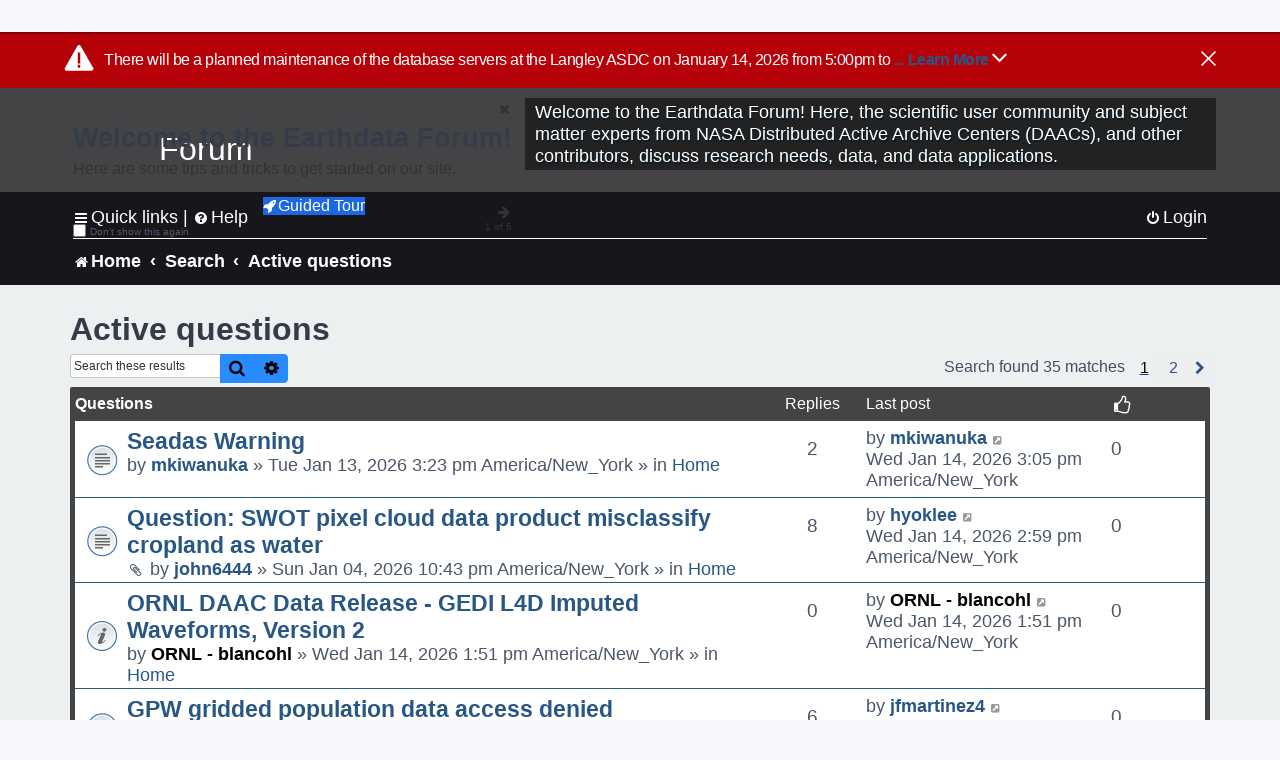

--- FILE ---
content_type: text/html; charset=UTF-8
request_url: https://forum.earthdata.nasa.gov/search.php?search_id=active_topics&sid=3c9d850b5457ba504eeb5ea672ff586b
body_size: 79197
content:
<!DOCTYPE html>
<html dir="ltr" lang="en-us">
<head>
<meta charset="utf-8" />
<meta http-equiv="X-UA-Compatible" content="IE=edge">
<meta name="viewport" content="width=device-width, initial-scale=1" />
<meta name="google-site-verification" content="xcNHvgwg5nBw1wZ2mw8I2wAQsiZHYdu6Z-XLEcnnZrM" />

<title>Earthdata Forum - Active questions</title>

<!-- Uploading Earthdata UI Library -->
<!-- https://cdn.earthdata.nasa.gov/eui/latest/docs/index.html -->
<!-- Most recent compiled and tested CSS -->
<link href="https://cdn.earthdata.nasa.gov/eui/1.1.7/stylesheets/application.css" rel="stylesheet" />

<!-- Reference JQuery before eui.js-->
<script src="https://ajax.googleapis.com/ajax/libs/jquery/3.5.1/jquery.min.js"></script>
<!-- Latest compiled JavaScript-->
<script src="https://cdn.earthdata.nasa.gov/eui/1.1.7/js/eui.js"></script>

	<link rel="alternate" type="application/atom+xml" title="Feed - Earthdata Forum" href="/app.php/feed?sid=97d88bc036a9f716357c078dd26d5038">			<link rel="alternate" type="application/atom+xml" title="Feed - New Questions" href="/app.php/feed/topics?sid=97d88bc036a9f716357c078dd26d5038">				

<!--
	phpBB style name: asdc
	Based on style:   prosilver (this is the default phpBB3 style)
-->

<!-- CSS files from prosilver  -->
<link href="/styles/prosilver/theme/stylesheet.css?assets_version=118" rel="stylesheet">
<link href="/styles/prosilver/theme/en_us/stylesheet.css" rel="stylesheet">


<link href="/assets/css/font-awesome.min.css?assets_version=118" rel="stylesheet">
<link href="/styles/asdc/theme/stylesheet.css?assets_version=118" rel="stylesheet">
<link href="/styles/asdc/theme/en_us/stylesheet.css?assets_version=118" rel="stylesheet">




<!--[if lte IE 9]>
	<link href="/styles/prosilver/theme/tweaks.css?assets_version=118" rel="stylesheet">
<![endif]-->

<!-- Google Tag Manager -->
<script>(function(w,d,s,l,i){w[l]=w[l]||[];w[l].push({'gtm.start':
new Date().getTime(),event:'gtm.js'});var f=d.getElementsByTagName(s)[0],
j=d.createElement(s),dl=l!='dataLayer'?'&l='+l:'';j.async=true;j.src=
'https://www.googletagmanager.com/gtm.js?id='+i+dl;f.parentNode.insertBefore(j,f);
})(window,document,'script','dataLayer','GTM-WNP7MLF');</script>
<!-- End Google Tag Manager -->



<link href="./ext/kinerity/bestanswer/styles/prosilver/theme/bestanswer.css?assets_version=118" rel="stylesheet" media="screen" />
<link href="./ext/paul999/mention/styles/all/theme/mention.css?assets_version=118" rel="stylesheet" media="screen" />
<link href="./ext/phpbb/pages/styles/prosilver/theme/pages_common.css?assets_version=118" rel="stylesheet" media="screen" />
<link href="./ext/sniper/tables/styles/prosilver/theme/tables.css?assets_version=118" rel="stylesheet" media="screen" />



<!-- CSS files from asdc  -->
<link href="/styles/asdc/theme/prosilver_overwrite.css" rel="stylesheet">
<link href="/styles/asdc/theme/custom.css" rel="stylesheet">
<link href="/styles/asdc/theme/toggle-switch.css" rel="stylesheet" />

<!-- Crazy Egg Heat Map Metrics Monitoring script -->
<script type="text/javascript" src="//script.crazyegg.com/pages/scripts/0013/2090.js" async="async"></script>
<script async type="text/javascript" src="https://dap.digitalgov.gov/Universal-Federated-Analytics-Min.js?agency=NASA&subagency=LARC" id="_fed_an_ua_tag"></script>
</head>
<body id="phpbb" class="nojs notouch section-search ltr ">
	<div id="earthdata-tophat2" style="height: 32px;"></div>

<!-- Google Tag Manager (noscript) -->
<noscript><iframe src="https://www.googletagmanager.com/ns.html?id=GTM-WNP7MLF"
height="0" width="0" style="display:none;visibility:hidden"></iframe></noscript>
<!-- End Google Tag Manager (noscript) -->

<!-- Add the Status banner -->
<div id="earthdata-notification-banner"></div>
<!-- End Status banner -->

<div id="wrap" class="wrap">
	<a id="top" class="top-anchor" accesskey="t"></a>
	<div id="page-header">
		<div class="headerbar" role="banner">
					<div class="inner">
				<div id="site-description" class="site-description">
					<a id="logo" class="logo" href="/viewforum.php?f=7&amp;sid=97d88bc036a9f716357c078dd26d5038" title="Home">
						<span class="site_logo">
							<!-- Insert Earthdata Forum text inside logo -->
							<h1>Forum</h1>
						</span>
						<span class="a-tag-alt-text">Home Logo</span>
					</a>
					<p>Welcome to the Earthdata Forum! Here, the scientific user community and subject matter experts from NASA Distributed Active Archive Centers (DAACs), and other contributors, discuss research needs, data, and data applications.</p>
					<p class="skiplink"><a href="#start_here">Skip to content</a></p>
				</div>
			</div>
					</div>
				<div class="navbar" role="navigation">
	<div class="inner">

	<ul id="nav-main" class="nav-main linklist" role="menubar">

		<li id="quick-links" class="quick-links dropdown-container responsive-menu" data-skip-responsive="true">
			<a href="#" class="dropdown-trigger">
				<i class="icon fa-bars fa-fw" aria-hidden="true"></i><span>Quick links</span>
			</a> <span class="verticalSeparator"> |</span>
			<div class="dropdown">
				<div class="pointer"><div class="pointer-inner"></div></div>
				<ul class="dropdown-contents" role="menu">
					
											<li class="separator"></li>
																									<li>
								<a href="./viewforum.php?f=7&noReplies=noResponse&amp;sid=97d88bc036a9f716357c078dd26d5038" role="menuitem">
									<i class="icon fa-file-o fa-fw icon-gray" aria-hidden="true"></i><span>Unanswered questions</span>
								</a>
							</li>
							<li>
								<a href="./search.php?search_id=active_topics&amp;sid=97d88bc036a9f716357c078dd26d5038" role="menuitem">
									<i class="icon fa-file-o fa-fw icon-blue" aria-hidden="true"></i><span>Active questions</span>
								</a>
							</li>
							
					
										<li class="separator"></li>

									</ul>
			</div>
		</li>

		
<li id="user-guides" class="quick-links dropdown-container responsive-menu" data-skip-responsive="true">
  <a href="#" class="dropdown-trigger">
    <i class="icon fa-question-circle fa-fw" aria-hidden="true"></i><span>Help</span>
  </a>
  <div class="dropdown">
    <div class="pointer">
      <div class="pointer-inner"></div>
    </div>
    <ul class="dropdown-contents" role="menu">
      <li data-last-responsive="true">
        <a href="/app.php/tag/Data+Recipes/AND?&amp;sid=97d88bc036a9f716357c078dd26d5038" title="Data recipes" role="menuitem">
            <i class="icon fa-book fa-fw" aria-hidden="true"></i><span>Data Recipes</span>
        </a>
      </li>
      <li data-last-responsive="true">
        <a href="/app.php/tag/FAQ/AND?&amp;sid=97d88bc036a9f716357c078dd26d5038" rel="help" title="Frequently Asked Questions" role="menuitem">
          <i class="icon fa-question-circle fa-fw" aria-hidden="true"></i><span>FAQ</span>
          <span class="screen-reader-only">(PDF will open in new tab)</span>
        </a>
      </li>
      <li data-last-responsive="true">
        <a href="https://forum.earthdata.nasa.gov/viewtopic.php?f=7&amp;t=129&amp;sid=97d88bc036a9f716357c078dd26d5038" title="Filter Definitions" role="menuitem">
            <i class="icon fa-book fa-fw" aria-hidden="true"></i><span>What do these filter items mean?</span>
        </a>
      </li>
      <li data-last-responsive="true">
        <a href="./viewforum.php?t=6207&amp;sid=97d88bc036a9f716357c078dd26d5038" role="menuitem">
          <i class="icon fa-file-o fa-fw icon-gray" aria-hidden="true"></i><span>How to Cite</span>
        </a>
      </li>
      <li data-last-responsive="true">
        <a href="ucp.php?mode=terms&amp;sid=97d88bc036a9f716357c078dd26d5038" title="Usage Terms and Copyright" role="menuitem" rel="nofollow noopener" target="_blank">
          <i class="icon fa-book fa-fw" aria-hidden="true"></i><span>Usage Terms and Copyright</span>
        </a>
      </li>
      <li data-last-responsive="true">
        <a href="/ext/asdc/asdc/files/userguide.pdf?sid=97d88bc036a9f716357c078dd26d5038" title="General User Guide" role="menuitem" rel="nofollow noopener" target="_blank">
          <i class="icon fa-file-pdf-o" aria-hidden="true"></i><span>General User Guide</span>
          <span class="screen-reader-only">(PDF will open in new tab)</span>
        </a>
      
                  </li>
      
    </ul>
  </div>
</li>		<button class="eui-btn guided-tour-button" id="guided-tour-modal-button" name="guided_tour_modal" href="#guided_tour_modal"><i class="icon fa-rocket" aria-hidden="true"></i>Guided Tour</button>
			<div id="guided_tour_modal" class="eui-modal-content tour-modals">
				<span style="float: right;" ><i class="icon fa-close" id="guided-tour-close" aria-hidden="true"></i></span>
				<h2 class="first confirm_redirect_link-text" style="font-size: 1.7rem; text-transform: none;">Welcome to the Earthdata Forum!</h2>
				<p id="tour_modal_content" style="font-size: 1rem; word-wrap: normal;">
				Here are some tips and tricks to get you started:
				</p>
				<img src=" " id="tour_modal_image"></img>
				<div>
					<div id="tour_buttons">
						<button id="guided-tour-modal-button-previous" name="guided_tour_modal2" href="#guided_tour_modal2"><i class="icon fa-arrow-left" aria-hidden="true"></i></button>
						<button id="guided-tour-modal-button-next" name="guided_tour_modal2" href="#guided_tour_modal2"><i class="icon fa-arrow-right" aria-hidden="true"></i></button>
					</div><br>
					
					<div id="tour-pagination">
					</div>
					
					<div id="do-not-show-div">
						<input type="checkbox" id="do-not-show" name="do-not-show" value="1">
						<label id="do-not-show-label" for="do-not-show"> Don't show this again</label><br>
					</div>
				</div>
			</div>
		
		<!-- <li data-last-responsive="true">
			<a rel="help" title="Frequently Asked Questions" role="menuitem">
				<i class="icon fa-book fa-fw" aria-hidden="true"></i><span>Data Recipes</span>
			</a>
		</li> -->


				
			<li class="rightside"  data-skip-responsive="true">
			<a href="./ucp.php?mode=login&amp;redirect=search.php%3Fsearch_id%3Dactive_topics&amp;sid=97d88bc036a9f716357c078dd26d5038" title="Login" accesskey="x" role="menuitem">
				<i class="icon fa-power-off fa-fw" aria-hidden="true"></i><span>Login</span>
			</a>
		</li>
						</ul>

	<ul id="nav-breadcrumbs" class="nav-breadcrumbs linklist navlinks" role="menubar">
				
		
		<li class="breadcrumbs" itemscope itemtype="https://schema.org/BreadcrumbList">

			
							<span class="crumb" itemtype="https://schema.org/ListItem" itemprop="itemListElement" itemscope><a itemprop="item" href="/viewforum.php?f=7&amp;sid=97d88bc036a9f716357c078dd26d5038" accesskey="h" data-navbar-reference="index"><i class="icon fa-home fa-fw"></i><span itemprop="name">Home</span></a><meta itemprop="position" content="1" /></span>
		
																										<span class="crumb" ><a itemprop="item" href="./search.php?sid=97d88bc036a9f716357c078dd26d5038"><span itemprop="name">Search</span></a><meta itemprop="position" content="2" /></span>
																																			<span class="crumb" ><a itemprop="item" href="./search.php?search_id=active_topics&amp;sid=97d88bc036a9f716357c078dd26d5038"><span itemprop="name">Active questions</span></a><meta itemprop="position" content="3" /></span>
															

					</li>

		
					<li class="rightside responsive-search">
				<a href="./search.php?sid=97d88bc036a9f716357c078dd26d5038" title="View the advanced search options" role="menuitem">
					<i class="icon fa-search fa-fw" aria-hidden="true"></i><span class="sr-only">Search</span>
				</a>
			</li>
			</ul>

	</div>
</div>
	</div>

	
	<a id="start_here" class="anchor"></a>
	<div id="page-body" class="page-body" role="main">
		
		

<h2 class="searchresults-title">Active questions</h2>

<!---
	<p class="advanced-search-link">
		<a class="arrow-left" href="./search.php?sid=97d88bc036a9f716357c078dd26d5038" title="Advanced search">
			<i class="icon fa-angle-left fa-fw icon-black" aria-hidden="true"></i><span>Go to advanced search</span>
		</a>
	</p>
-->


	<div class="action-bar bar-top">

			<div class="search-box" role="search">
			<form method="post" action="./search.php?st=7&amp;sk=t&amp;sd=d&amp;sr=topics&amp;sid=97d88bc036a9f716357c078dd26d5038&amp;search_id=active_topics">
			<fieldset>
			<legend style="display:none;">Search</legend>
				<input class="inputbox search tiny" type="search" name="add_keywords" id="add_keywords" value="" placeholder="Search these results" title="Add Keywords"/>
				<button class="button button-search" type="submit" title="Search">
					<i class="icon fa-search fa-fw" aria-hidden="true"></i><span class="sr-only">Search</span>
				</button>
				<a href="./search.php?sid=97d88bc036a9f716357c078dd26d5038" class="button button-search-end" title="Advanced search">
					<i class="icon fa-cog fa-fw" aria-hidden="true"></i><span class="sr-only">Advanced search</span>
				</a>
			</fieldset>
			</form>
		</div>
	
		
		<div class="pagination">
						Search found 35 matches
							<ul>
		<li class="active"><span>1</span></li>
				<li><a class="inactive" href="./search.php?st=7&amp;sk=t&amp;sd=d&amp;sr=topics&amp;sid=97d88bc036a9f716357c078dd26d5038&amp;search_id=active_topics&amp;start=25" role="button"><span>2</span></a></li>
				<li class="arrow next"><a class="button-pagination button-icon-only" href="./search.php?st=7&amp;sk=t&amp;sd=d&amp;sr=topics&amp;sid=97d88bc036a9f716357c078dd26d5038&amp;search_id=active_topics&amp;start=25" rel="next" role="button"><i class="icon fa-chevron-right fa-fw" aria-hidden="true"></i><span class="sr-only">Next</span></a></li>
	</ul>
					</div>
	</div>


		<div class="forumbg">

		<div class="inner">
		<ul class="topiclist">
			<li class="header">
				<dl class="row-item">
					<dt><div class="list-inner">Questions</div></dt>
					<dd class="posts">Replies</dd>
					<dd class="lastpost"><span>Last post</span></dd>
					<dd><i class="icon fa-thumbs-o-up fa-fw" style="font-size: 1.2em;" aria-hidden="true"></i></dd>
				</dl>
			</li>
		</ul>
		<ul class="topiclist topics">

								<li class="row bg1">
				<dl class="row-item topic_read">
					<dt title="There are no new unread posts for this question.">
												<div class="list-inner">
																					<a href="./viewtopic.php?t=7523&amp;sid=97d88bc036a9f716357c078dd26d5038" class="topictitle">Seadas Warning</a>
																												<br />
							
															<div class="responsive-show" style="display: none;">
									Last post by <a href="./memberlist.php?mode=viewprofile&amp;u=13894&amp;sid=97d88bc036a9f716357c078dd26d5038" class="username">mkiwanuka</a> &laquo; <a href="./viewtopic.php?p=24950&amp;sid=97d88bc036a9f716357c078dd26d5038#p24950" title="Go to last post">Wed Jan 14, 2026 3:05 pm America/New_York<span class="a-tag-alt-text">Go to last post</span></a>
									<br />Posted in <a href="./viewforum.php?f=7&amp;sid=97d88bc036a9f716357c078dd26d5038">Home</a>
								</div>
							<span class="responsive-show left-box" style="display: none;">Replies: <strong>2</strong></span>							
							<div class="responsive-hide left-box">
																																by <a href="./memberlist.php?mode=viewprofile&amp;u=13894&amp;sid=97d88bc036a9f716357c078dd26d5038" class="username">mkiwanuka</a> &raquo; Tue Jan 13, 2026 3:23 pm America/New_York &raquo; in <a href="./viewforum.php?f=7&amp;sid=97d88bc036a9f716357c078dd26d5038">Home</a>
															</div>

							
							
						</div>
					</dt>
					<dd class="posts">2 <dfn>Replies</dfn></dd>
					<dd class="lastpost">
						<span><dfn>Last post </dfn>by <a href="./memberlist.php?mode=viewprofile&amp;u=13894&amp;sid=97d88bc036a9f716357c078dd26d5038" class="username">mkiwanuka</a>															<a href="./viewtopic.php?p=24950&amp;sid=97d88bc036a9f716357c078dd26d5038#p24950" title="Go to last post">
									<i class="icon fa-external-link-square fa-fw icon-lightgray icon-md" aria-hidden="true"></i><span class="sr-only"></span>
									<span class="a-tag-alt-text">Go to last post</span>
								</a>
														<br />Wed Jan 14, 2026 3:05 pm America/New_York
						</span>
					</dd>
					<dd style="text-align: center; line-height: 2.2em; font-size: 1.2em;">						0
										</dd>
				</dl>
			</li>
											<li class="row bg2">
				<dl class="row-item topic_read">
					<dt title="There are no new unread posts for this question.">
												<div class="list-inner">
																					<a href="./viewtopic.php?t=7489&amp;sid=97d88bc036a9f716357c078dd26d5038" class="topictitle">Question: SWOT pixel cloud data product misclassify cropland as water</a>
																												<br />
							
															<div class="responsive-show" style="display: none;">
									Last post by <a href="./memberlist.php?mode=viewprofile&amp;u=192&amp;sid=97d88bc036a9f716357c078dd26d5038" class="username">hyoklee</a> &laquo; <a href="./viewtopic.php?p=24949&amp;sid=97d88bc036a9f716357c078dd26d5038#p24949" title="Go to last post">Wed Jan 14, 2026 2:59 pm America/New_York<span class="a-tag-alt-text">Go to last post</span></a>
									<br />Posted in <a href="./viewforum.php?f=7&amp;sid=97d88bc036a9f716357c078dd26d5038">Home</a>
								</div>
							<span class="responsive-show left-box" style="display: none;">Replies: <strong>8</strong></span>							
							<div class="responsive-hide left-box">
																<i class="icon fa-paperclip fa-fw" aria-hidden="true"></i>																by <a href="./memberlist.php?mode=viewprofile&amp;u=12569&amp;sid=97d88bc036a9f716357c078dd26d5038" class="username">john6444</a> &raquo; Sun Jan 04, 2026 10:43 pm America/New_York &raquo; in <a href="./viewforum.php?f=7&amp;sid=97d88bc036a9f716357c078dd26d5038">Home</a>
															</div>

							
							
						</div>
					</dt>
					<dd class="posts">8 <dfn>Replies</dfn></dd>
					<dd class="lastpost">
						<span><dfn>Last post </dfn>by <a href="./memberlist.php?mode=viewprofile&amp;u=192&amp;sid=97d88bc036a9f716357c078dd26d5038" class="username">hyoklee</a>															<a href="./viewtopic.php?p=24949&amp;sid=97d88bc036a9f716357c078dd26d5038#p24949" title="Go to last post">
									<i class="icon fa-external-link-square fa-fw icon-lightgray icon-md" aria-hidden="true"></i><span class="sr-only"></span>
									<span class="a-tag-alt-text">Go to last post</span>
								</a>
														<br />Wed Jan 14, 2026 2:59 pm America/New_York
						</span>
					</dd>
					<dd style="text-align: center; line-height: 2.2em; font-size: 1.2em;">						0
										</dd>
				</dl>
			</li>
											<li class="row bg1">
				<dl class="row-item announce_read">
					<dt title="There are no new unread posts for this question.">
												<div class="list-inner">
																					<a href="./viewtopic.php?t=7527&amp;sid=97d88bc036a9f716357c078dd26d5038" class="topictitle">ORNL DAAC Data Release - GEDI L4D Imputed Waveforms, Version 2</a>
																												<br />
							
															<div class="responsive-show" style="display: none;">
									Last post by <a href="./memberlist.php?mode=viewprofile&amp;u=3956&amp;sid=97d88bc036a9f716357c078dd26d5038" style="color: #000000;" class="username-coloured-post">ORNL - blancohl</a> &laquo; <a href="./viewtopic.php?p=24948&amp;sid=97d88bc036a9f716357c078dd26d5038#p24948" title="Go to last post">Wed Jan 14, 2026 1:51 pm America/New_York<span class="a-tag-alt-text">Go to last post</span></a>
									<br />Posted in <a href="./viewforum.php?f=7&amp;sid=97d88bc036a9f716357c078dd26d5038">Home</a>
								</div>
														
							<div class="responsive-hide left-box">
																																by <a href="./memberlist.php?mode=viewprofile&amp;u=3956&amp;sid=97d88bc036a9f716357c078dd26d5038" style="color: #000000;" class="username-coloured-post">ORNL - blancohl</a> &raquo; Wed Jan 14, 2026 1:51 pm America/New_York &raquo; in <a href="./viewforum.php?f=7&amp;sid=97d88bc036a9f716357c078dd26d5038">Home</a>
															</div>

							
							
						</div>
					</dt>
					<dd class="posts">0 <dfn>Replies</dfn></dd>
					<dd class="lastpost">
						<span><dfn>Last post </dfn>by <a href="./memberlist.php?mode=viewprofile&amp;u=3956&amp;sid=97d88bc036a9f716357c078dd26d5038" style="color: #000000;" class="username-coloured-post">ORNL - blancohl</a>															<a href="./viewtopic.php?p=24948&amp;sid=97d88bc036a9f716357c078dd26d5038#p24948" title="Go to last post">
									<i class="icon fa-external-link-square fa-fw icon-lightgray icon-md" aria-hidden="true"></i><span class="sr-only"></span>
									<span class="a-tag-alt-text">Go to last post</span>
								</a>
														<br />Wed Jan 14, 2026 1:51 pm America/New_York
						</span>
					</dd>
					<dd style="text-align: center; line-height: 2.2em; font-size: 1.2em;">						0
										</dd>
				</dl>
			</li>
											<li class="row bg2">
				<dl class="row-item topic_read">
					<dt title="There are no new unread posts for this question.">
												<div class="list-inner">
																					<a href="./viewtopic.php?t=6606&amp;sid=97d88bc036a9f716357c078dd26d5038" class="topictitle">GPW gridded population data access denied</a>
																												<br />
							
															<div class="responsive-show" style="display: none;">
									Last post by <a href="./memberlist.php?mode=viewprofile&amp;u=13867&amp;sid=97d88bc036a9f716357c078dd26d5038" class="username">jfmartinez4</a> &laquo; <a href="./viewtopic.php?p=24941&amp;sid=97d88bc036a9f716357c078dd26d5038#p24941" title="Go to last post">Wed Jan 14, 2026 9:30 am America/New_York<span class="a-tag-alt-text">Go to last post</span></a>
									<br />Posted in <a href="./viewforum.php?f=7&amp;sid=97d88bc036a9f716357c078dd26d5038">Home</a>
								</div>
							<span class="responsive-show left-box" style="display: none;">Replies: <strong>6</strong></span>							
							<div class="responsive-hide left-box">
																																by <a href="./memberlist.php?mode=viewprofile&amp;u=11527&amp;sid=97d88bc036a9f716357c078dd26d5038" class="username">lachlanjg</a> &raquo; Fri Apr 04, 2025 1:19 am America/New_York &raquo; in <a href="./viewforum.php?f=7&amp;sid=97d88bc036a9f716357c078dd26d5038">Home</a>
															</div>

							
							
						</div>
					</dt>
					<dd class="posts">6 <dfn>Replies</dfn></dd>
					<dd class="lastpost">
						<span><dfn>Last post </dfn>by <a href="./memberlist.php?mode=viewprofile&amp;u=13867&amp;sid=97d88bc036a9f716357c078dd26d5038" class="username">jfmartinez4</a>															<a href="./viewtopic.php?p=24941&amp;sid=97d88bc036a9f716357c078dd26d5038#p24941" title="Go to last post">
									<i class="icon fa-external-link-square fa-fw icon-lightgray icon-md" aria-hidden="true"></i><span class="sr-only"></span>
									<span class="a-tag-alt-text">Go to last post</span>
								</a>
														<br />Wed Jan 14, 2026 9:30 am America/New_York
						</span>
					</dd>
					<dd style="text-align: center; line-height: 2.2em; font-size: 1.2em;">						0
										</dd>
				</dl>
			</li>
											<li class="row bg1">
				<dl class="row-item topic_read">
					<dt title="There are no new unread posts for this question.">
												<div class="list-inner">
																					<a href="./viewtopic.php?t=6671&amp;sid=97d88bc036a9f716357c078dd26d5038" class="topictitle">Geocoded Disasters (GDIS) Dataset Data Assistance</a>
																												<br />
							
															<div class="responsive-show" style="display: none;">
									Last post by <a href="./memberlist.php?mode=viewprofile&amp;u=13867&amp;sid=97d88bc036a9f716357c078dd26d5038" class="username">jfmartinez4</a> &laquo; <a href="./viewtopic.php?p=24940&amp;sid=97d88bc036a9f716357c078dd26d5038#p24940" title="Go to last post">Wed Jan 14, 2026 9:28 am America/New_York<span class="a-tag-alt-text">Go to last post</span></a>
									<br />Posted in <a href="./viewforum.php?f=7&amp;sid=97d88bc036a9f716357c078dd26d5038">Home</a>
								</div>
							<span class="responsive-show left-box" style="display: none;">Replies: <strong>2</strong></span>							
							<div class="responsive-hide left-box">
																<i class="icon fa-paperclip fa-fw" aria-hidden="true"></i>																by <a href="./memberlist.php?mode=viewprofile&amp;u=11675&amp;sid=97d88bc036a9f716357c078dd26d5038" class="username">wuyang666</a> &raquo; Wed Apr 16, 2025 11:02 pm America/New_York &raquo; in <a href="./viewforum.php?f=7&amp;sid=97d88bc036a9f716357c078dd26d5038">Home</a>
															</div>

							
							
						</div>
					</dt>
					<dd class="posts">2 <dfn>Replies</dfn></dd>
					<dd class="lastpost">
						<span><dfn>Last post </dfn>by <a href="./memberlist.php?mode=viewprofile&amp;u=13867&amp;sid=97d88bc036a9f716357c078dd26d5038" class="username">jfmartinez4</a>															<a href="./viewtopic.php?p=24940&amp;sid=97d88bc036a9f716357c078dd26d5038#p24940" title="Go to last post">
									<i class="icon fa-external-link-square fa-fw icon-lightgray icon-md" aria-hidden="true"></i><span class="sr-only"></span>
									<span class="a-tag-alt-text">Go to last post</span>
								</a>
														<br />Wed Jan 14, 2026 9:28 am America/New_York
						</span>
					</dd>
					<dd style="text-align: center; line-height: 2.2em; font-size: 1.2em;">						0
										</dd>
				</dl>
			</li>
											<li class="row bg2">
				<dl class="row-item topic_read">
					<dt title="There are no new unread posts for this question.">
												<div class="list-inner">
																					<a href="./viewtopic.php?t=6610&amp;sid=97d88bc036a9f716357c078dd26d5038" class="topictitle">failed to download the global grided deprivation index</a>
																												<br />
							
															<div class="responsive-show" style="display: none;">
									Last post by <a href="./memberlist.php?mode=viewprofile&amp;u=13867&amp;sid=97d88bc036a9f716357c078dd26d5038" class="username">jfmartinez4</a> &laquo; <a href="./viewtopic.php?p=24939&amp;sid=97d88bc036a9f716357c078dd26d5038#p24939" title="Go to last post">Wed Jan 14, 2026 9:26 am America/New_York<span class="a-tag-alt-text">Go to last post</span></a>
									<br />Posted in <a href="./viewforum.php?f=7&amp;sid=97d88bc036a9f716357c078dd26d5038">Home</a>
								</div>
							<span class="responsive-show left-box" style="display: none;">Replies: <strong>2</strong></span>							
							<div class="responsive-hide left-box">
																																by <a href="./memberlist.php?mode=viewprofile&amp;u=11540&amp;sid=97d88bc036a9f716357c078dd26d5038" class="username">druscillaijongat</a> &raquo; Fri Apr 04, 2025 6:47 pm America/New_York &raquo; in <a href="./viewforum.php?f=7&amp;sid=97d88bc036a9f716357c078dd26d5038">Home</a>
															</div>

							
							
						</div>
					</dt>
					<dd class="posts">2 <dfn>Replies</dfn></dd>
					<dd class="lastpost">
						<span><dfn>Last post </dfn>by <a href="./memberlist.php?mode=viewprofile&amp;u=13867&amp;sid=97d88bc036a9f716357c078dd26d5038" class="username">jfmartinez4</a>															<a href="./viewtopic.php?p=24939&amp;sid=97d88bc036a9f716357c078dd26d5038#p24939" title="Go to last post">
									<i class="icon fa-external-link-square fa-fw icon-lightgray icon-md" aria-hidden="true"></i><span class="sr-only"></span>
									<span class="a-tag-alt-text">Go to last post</span>
								</a>
														<br />Wed Jan 14, 2026 9:26 am America/New_York
						</span>
					</dd>
					<dd style="text-align: center; line-height: 2.2em; font-size: 1.2em;">						0
										</dd>
				</dl>
			</li>
											<li class="row bg1">
				<dl class="row-item topic_read">
					<dt title="There are no new unread posts for this question.">
												<div class="list-inner">
																					<a href="./viewtopic.php?t=7518&amp;sid=97d88bc036a9f716357c078dd26d5038" class="topictitle">Mosaic window not rendering correctly</a>
																												<br />
							
															<div class="responsive-show" style="display: none;">
									Last post by <a href="./memberlist.php?mode=viewprofile&amp;u=2495&amp;sid=97d88bc036a9f716357c078dd26d5038" style="color: #000000;" class="username-coloured-post">OB SeaDAS - knowles</a> &laquo; <a href="./viewtopic.php?p=24936&amp;sid=97d88bc036a9f716357c078dd26d5038#p24936" title="Go to last post">Tue Jan 13, 2026 9:06 pm America/New_York<span class="a-tag-alt-text">Go to last post</span></a>
									<br />Posted in <a href="./viewforum.php?f=7&amp;sid=97d88bc036a9f716357c078dd26d5038">Home</a>
								</div>
							<span class="responsive-show left-box" style="display: none;">Replies: <strong>1</strong></span>							
							<div class="responsive-hide left-box">
																<i class="icon fa-paperclip fa-fw" aria-hidden="true"></i>																by <a href="./memberlist.php?mode=viewprofile&amp;u=2828&amp;sid=97d88bc036a9f716357c078dd26d5038" class="username">treble</a> &raquo; Mon Jan 12, 2026 6:22 pm America/New_York &raquo; in <a href="./viewforum.php?f=7&amp;sid=97d88bc036a9f716357c078dd26d5038">Home</a>
															</div>

							
							
						</div>
					</dt>
					<dd class="posts">1 <dfn>Replies</dfn></dd>
					<dd class="lastpost">
						<span><dfn>Last post </dfn>by <a href="./memberlist.php?mode=viewprofile&amp;u=2495&amp;sid=97d88bc036a9f716357c078dd26d5038" style="color: #000000;" class="username-coloured-post">OB SeaDAS - knowles</a>															<a href="./viewtopic.php?p=24936&amp;sid=97d88bc036a9f716357c078dd26d5038#p24936" title="Go to last post">
									<i class="icon fa-external-link-square fa-fw icon-lightgray icon-md" aria-hidden="true"></i><span class="sr-only"></span>
									<span class="a-tag-alt-text">Go to last post</span>
								</a>
														<br />Tue Jan 13, 2026 9:06 pm America/New_York
						</span>
					</dd>
					<dd style="text-align: center; line-height: 2.2em; font-size: 1.2em;">						0
										</dd>
				</dl>
			</li>
											<li class="row bg2">
				<dl class="row-item topic_read">
					<dt title="There are no new unread posts for this question.">
												<div class="list-inner">
																					<a href="./viewtopic.php?t=7520&amp;sid=97d88bc036a9f716357c078dd26d5038" class="topictitle">Do hourly surface mass concentration in MERRA-2 include all bins?</a>
																												<br />
							
															<div class="responsive-show" style="display: none;">
									Last post by <a href="./memberlist.php?mode=viewprofile&amp;u=6936&amp;sid=97d88bc036a9f716357c078dd26d5038" class="username">imnbakerstreet</a> &laquo; <a href="./viewtopic.php?p=24935&amp;sid=97d88bc036a9f716357c078dd26d5038#p24935" title="Go to last post">Tue Jan 13, 2026 8:40 pm America/New_York<span class="a-tag-alt-text">Go to last post</span></a>
									<br />Posted in <a href="./viewforum.php?f=7&amp;sid=97d88bc036a9f716357c078dd26d5038">Home</a>
								</div>
							<span class="responsive-show left-box" style="display: none;">Replies: <strong>4</strong></span>							
							<div class="responsive-hide left-box">
																																by <a href="./memberlist.php?mode=viewprofile&amp;u=6936&amp;sid=97d88bc036a9f716357c078dd26d5038" class="username">imnbakerstreet</a> &raquo; Tue Jan 13, 2026 7:58 am America/New_York &raquo; in <a href="./viewforum.php?f=7&amp;sid=97d88bc036a9f716357c078dd26d5038">Home</a>
															</div>

							
							
						</div>
					</dt>
					<dd class="posts">4 <dfn>Replies</dfn></dd>
					<dd class="lastpost">
						<span><dfn>Last post </dfn>by <a href="./memberlist.php?mode=viewprofile&amp;u=6936&amp;sid=97d88bc036a9f716357c078dd26d5038" class="username">imnbakerstreet</a>															<a href="./viewtopic.php?p=24935&amp;sid=97d88bc036a9f716357c078dd26d5038#p24935" title="Go to last post">
									<i class="icon fa-external-link-square fa-fw icon-lightgray icon-md" aria-hidden="true"></i><span class="sr-only"></span>
									<span class="a-tag-alt-text">Go to last post</span>
								</a>
														<br />Tue Jan 13, 2026 8:40 pm America/New_York
						</span>
					</dd>
					<dd style="text-align: center; line-height: 2.2em; font-size: 1.2em;">						0
										</dd>
				</dl>
			</li>
											<li class="row bg1">
				<dl class="row-item topic_read">
					<dt title="There are no new unread posts for this question.">
												<div class="list-inner">
																					<a href="./viewtopic.php?t=7467&amp;sid=97d88bc036a9f716357c078dd26d5038" class="topictitle">NSIDC Request for New GCMD Keyword</a>
																												<br />
							
															<div class="responsive-show" style="display: none;">
									Last post by <a href="./memberlist.php?mode=viewprofile&amp;u=128&amp;sid=97d88bc036a9f716357c078dd26d5038" style="color: #000000;" class="username-coloured-post">GCMD - tstevens</a> &laquo; <a href="./viewtopic.php?p=24931&amp;sid=97d88bc036a9f716357c078dd26d5038#p24931" title="Go to last post">Tue Jan 13, 2026 2:55 pm America/New_York<span class="a-tag-alt-text">Go to last post</span></a>
									<br />Posted in <a href="./viewforum.php?f=7&amp;sid=97d88bc036a9f716357c078dd26d5038">Home</a>
								</div>
							<span class="responsive-show left-box" style="display: none;">Replies: <strong>5</strong></span>							
							<div class="responsive-hide left-box">
																																by <a href="./memberlist.php?mode=viewprofile&amp;u=4989&amp;sid=97d88bc036a9f716357c078dd26d5038" class="username">tkande86</a> &raquo; Mon Dec 22, 2025 10:19 am America/New_York &raquo; in <a href="./viewforum.php?f=7&amp;sid=97d88bc036a9f716357c078dd26d5038">Home</a>
															</div>

							
							
						</div>
					</dt>
					<dd class="posts">5 <dfn>Replies</dfn></dd>
					<dd class="lastpost">
						<span><dfn>Last post </dfn>by <a href="./memberlist.php?mode=viewprofile&amp;u=128&amp;sid=97d88bc036a9f716357c078dd26d5038" style="color: #000000;" class="username-coloured-post">GCMD - tstevens</a>															<a href="./viewtopic.php?p=24931&amp;sid=97d88bc036a9f716357c078dd26d5038#p24931" title="Go to last post">
									<i class="icon fa-external-link-square fa-fw icon-lightgray icon-md" aria-hidden="true"></i><span class="sr-only"></span>
									<span class="a-tag-alt-text">Go to last post</span>
								</a>
														<br />Tue Jan 13, 2026 2:55 pm America/New_York
						</span>
					</dd>
					<dd style="text-align: center; line-height: 2.2em; font-size: 1.2em;">						0
										</dd>
				</dl>
			</li>
											<li class="row bg2">
				<dl class="row-item topic_read">
					<dt title="There are no new unread posts for this question.">
												<div class="list-inner">
																					<a href="./viewtopic.php?t=7509&amp;sid=97d88bc036a9f716357c078dd26d5038" class="topictitle">Notebooks for Snow pre-processing of SAR data</a>
																												<br />
							
															<div class="responsive-show" style="display: none;">
									Last post by <a href="./memberlist.php?mode=viewprofile&amp;u=13884&amp;sid=97d88bc036a9f716357c078dd26d5038" class="username">zachkeskinen</a> &laquo; <a href="./viewtopic.php?p=24928&amp;sid=97d88bc036a9f716357c078dd26d5038#p24928" title="Go to last post">Tue Jan 13, 2026 11:49 am America/New_York<span class="a-tag-alt-text">Go to last post</span></a>
									<br />Posted in <a href="./viewforum.php?f=7&amp;sid=97d88bc036a9f716357c078dd26d5038">Home</a>
								</div>
							<span class="responsive-show left-box" style="display: none;">Replies: <strong>3</strong></span>							
							<div class="responsive-hide left-box">
																																by <a href="./memberlist.php?mode=viewprofile&amp;u=13863&amp;sid=97d88bc036a9f716357c078dd26d5038" class="username">crimson_rune</a> &raquo; Fri Jan 09, 2026 12:54 am America/New_York &raquo; in <a href="./viewforum.php?f=7&amp;sid=97d88bc036a9f716357c078dd26d5038">Home</a>
															</div>

							
							
						</div>
					</dt>
					<dd class="posts">3 <dfn>Replies</dfn></dd>
					<dd class="lastpost">
						<span><dfn>Last post </dfn>by <a href="./memberlist.php?mode=viewprofile&amp;u=13884&amp;sid=97d88bc036a9f716357c078dd26d5038" class="username">zachkeskinen</a>															<a href="./viewtopic.php?p=24928&amp;sid=97d88bc036a9f716357c078dd26d5038#p24928" title="Go to last post">
									<i class="icon fa-external-link-square fa-fw icon-lightgray icon-md" aria-hidden="true"></i><span class="sr-only"></span>
									<span class="a-tag-alt-text">Go to last post</span>
								</a>
														<br />Tue Jan 13, 2026 11:49 am America/New_York
						</span>
					</dd>
					<dd style="text-align: center; line-height: 2.2em; font-size: 1.2em;">						0
										</dd>
				</dl>
			</li>
											<li class="row bg1">
				<dl class="row-item topic_read">
					<dt title="There are no new unread posts for this question.">
												<div class="list-inner">
																					<a href="./viewtopic.php?t=7521&amp;sid=97d88bc036a9f716357c078dd26d5038" class="topictitle">Calipso search and subset website</a>
																												<br />
							
															<div class="responsive-show" style="display: none;">
									Last post by <a href="./memberlist.php?mode=viewprofile&amp;u=7793&amp;sid=97d88bc036a9f716357c078dd26d5038" class="username">ajmal13</a> &laquo; <a href="./viewtopic.php?p=24925&amp;sid=97d88bc036a9f716357c078dd26d5038#p24925" title="Go to last post">Tue Jan 13, 2026 9:54 am America/New_York<span class="a-tag-alt-text">Go to last post</span></a>
									<br />Posted in <a href="./viewforum.php?f=7&amp;sid=97d88bc036a9f716357c078dd26d5038">Home</a>
								</div>
							<span class="responsive-show left-box" style="display: none;">Replies: <strong>2</strong></span>							
							<div class="responsive-hide left-box">
																																by <a href="./memberlist.php?mode=viewprofile&amp;u=7793&amp;sid=97d88bc036a9f716357c078dd26d5038" class="username">ajmal13</a> &raquo; Tue Jan 13, 2026 8:28 am America/New_York &raquo; in <a href="./viewforum.php?f=7&amp;sid=97d88bc036a9f716357c078dd26d5038">Home</a>
															</div>

							
							
						</div>
					</dt>
					<dd class="posts">2 <dfn>Replies</dfn></dd>
					<dd class="lastpost">
						<span><dfn>Last post </dfn>by <a href="./memberlist.php?mode=viewprofile&amp;u=7793&amp;sid=97d88bc036a9f716357c078dd26d5038" class="username">ajmal13</a>															<a href="./viewtopic.php?p=24925&amp;sid=97d88bc036a9f716357c078dd26d5038#p24925" title="Go to last post">
									<i class="icon fa-external-link-square fa-fw icon-lightgray icon-md" aria-hidden="true"></i><span class="sr-only"></span>
									<span class="a-tag-alt-text">Go to last post</span>
								</a>
														<br />Tue Jan 13, 2026 9:54 am America/New_York
						</span>
					</dd>
					<dd style="text-align: center; line-height: 2.2em; font-size: 1.2em;">						0
										</dd>
				</dl>
			</li>
											<li class="row bg2">
				<dl class="row-item topic_read">
					<dt title="There are no new unread posts for this question.">
												<div class="list-inner">
																					<a href="./viewtopic.php?t=7516&amp;sid=97d88bc036a9f716357c078dd26d5038" class="topictitle">Wrong hemisphere in geotiffs EPSG code for HLS data</a>
																												<br />
							
															<div class="responsive-show" style="display: none;">
									Last post by <a href="./memberlist.php?mode=viewprofile&amp;u=11384&amp;sid=97d88bc036a9f716357c078dd26d5038" style="color: #000000;" class="username-coloured-post">LP DAAC - lien</a> &laquo; <a href="./viewtopic.php?p=24923&amp;sid=97d88bc036a9f716357c078dd26d5038#p24923" title="Go to last post">Tue Jan 13, 2026 9:21 am America/New_York<span class="a-tag-alt-text">Go to last post</span></a>
									<br />Posted in <a href="./viewforum.php?f=7&amp;sid=97d88bc036a9f716357c078dd26d5038">Home</a>
								</div>
							<span class="responsive-show left-box" style="display: none;">Replies: <strong>2</strong></span>							
							<div class="responsive-hide left-box">
																<i class="icon fa-paperclip fa-fw" aria-hidden="true"></i>																by <a href="./memberlist.php?mode=viewprofile&amp;u=13386&amp;sid=97d88bc036a9f716357c078dd26d5038" class="username">amigdala999</a> &raquo; Mon Jan 12, 2026 8:06 am America/New_York &raquo; in <a href="./viewforum.php?f=7&amp;sid=97d88bc036a9f716357c078dd26d5038">Home</a>
															</div>

							
							
						</div>
					</dt>
					<dd class="posts">2 <dfn>Replies</dfn></dd>
					<dd class="lastpost">
						<span><dfn>Last post </dfn>by <a href="./memberlist.php?mode=viewprofile&amp;u=11384&amp;sid=97d88bc036a9f716357c078dd26d5038" style="color: #000000;" class="username-coloured-post">LP DAAC - lien</a>															<a href="./viewtopic.php?p=24923&amp;sid=97d88bc036a9f716357c078dd26d5038#p24923" title="Go to last post">
									<i class="icon fa-external-link-square fa-fw icon-lightgray icon-md" aria-hidden="true"></i><span class="sr-only"></span>
									<span class="a-tag-alt-text">Go to last post</span>
								</a>
														<br />Tue Jan 13, 2026 9:21 am America/New_York
						</span>
					</dd>
					<dd style="text-align: center; line-height: 2.2em; font-size: 1.2em;">						0
										</dd>
				</dl>
			</li>
											<li class="row bg1">
				<dl class="row-item topic_read">
					<dt title="There are no new unread posts for this question.">
												<div class="list-inner">
																					<a href="./viewtopic.php?t=7462&amp;sid=97d88bc036a9f716357c078dd26d5038" class="topictitle">mismatch in ntime</a>
																												<br />
							
															<div class="responsive-show" style="display: none;">
									Last post by <a href="./memberlist.php?mode=viewprofile&amp;u=10671&amp;sid=97d88bc036a9f716357c078dd26d5038" style="color: #000000;" class="username-coloured-post">OB.DAAC - SeanBailey</a> &laquo; <a href="./viewtopic.php?p=24917&amp;sid=97d88bc036a9f716357c078dd26d5038#p24917" title="Go to last post">Tue Jan 13, 2026 7:26 am America/New_York<span class="a-tag-alt-text">Go to last post</span></a>
									<br />Posted in <a href="./viewforum.php?f=7&amp;sid=97d88bc036a9f716357c078dd26d5038">Home</a>
								</div>
							<span class="responsive-show left-box" style="display: none;">Replies: <strong>3</strong></span>							
							<div class="responsive-hide left-box">
																																by <a href="./memberlist.php?mode=viewprofile&amp;u=2128&amp;sid=97d88bc036a9f716357c078dd26d5038" class="username">alaroy</a> &raquo; Thu Dec 18, 2025 1:26 pm America/New_York &raquo; in <a href="./viewforum.php?f=7&amp;sid=97d88bc036a9f716357c078dd26d5038">Home</a>
															</div>

							
							
						</div>
					</dt>
					<dd class="posts">3 <dfn>Replies</dfn></dd>
					<dd class="lastpost">
						<span><dfn>Last post </dfn>by <a href="./memberlist.php?mode=viewprofile&amp;u=10671&amp;sid=97d88bc036a9f716357c078dd26d5038" style="color: #000000;" class="username-coloured-post">OB.DAAC - SeanBailey</a>															<a href="./viewtopic.php?p=24917&amp;sid=97d88bc036a9f716357c078dd26d5038#p24917" title="Go to last post">
									<i class="icon fa-external-link-square fa-fw icon-lightgray icon-md" aria-hidden="true"></i><span class="sr-only"></span>
									<span class="a-tag-alt-text">Go to last post</span>
								</a>
														<br />Tue Jan 13, 2026 7:26 am America/New_York
						</span>
					</dd>
					<dd style="text-align: center; line-height: 2.2em; font-size: 1.2em;">						0
										</dd>
				</dl>
			</li>
											<li class="row bg2">
				<dl class="row-item topic_read">
					<dt title="There are no new unread posts for this question.">
												<div class="list-inner">
																					<a href="./viewtopic.php?t=7514&amp;sid=97d88bc036a9f716357c078dd26d5038" class="topictitle">ECOSTRESS L2G and L1 Swath available while L1B_GEO missing</a>
																												<br />
							
															<div class="responsive-show" style="display: none;">
									Last post by <a href="./memberlist.php?mode=viewprofile&amp;u=13630&amp;sid=97d88bc036a9f716357c078dd26d5038" class="username">dictation</a> &laquo; <a href="./viewtopic.php?p=24915&amp;sid=97d88bc036a9f716357c078dd26d5038#p24915" title="Go to last post">Mon Jan 12, 2026 8:35 pm America/New_York<span class="a-tag-alt-text">Go to last post</span></a>
									<br />Posted in <a href="./viewforum.php?f=7&amp;sid=97d88bc036a9f716357c078dd26d5038">Home</a>
								</div>
							<span class="responsive-show left-box" style="display: none;">Replies: <strong>2</strong></span>							
							<div class="responsive-hide left-box">
																<i class="icon fa-paperclip fa-fw" aria-hidden="true"></i>																by <a href="./memberlist.php?mode=viewprofile&amp;u=13630&amp;sid=97d88bc036a9f716357c078dd26d5038" class="username">dictation</a> &raquo; Sat Jan 10, 2026 6:10 am America/New_York &raquo; in <a href="./viewforum.php?f=7&amp;sid=97d88bc036a9f716357c078dd26d5038">Home</a>
															</div>

							
							
						</div>
					</dt>
					<dd class="posts">2 <dfn>Replies</dfn></dd>
					<dd class="lastpost">
						<span><dfn>Last post </dfn>by <a href="./memberlist.php?mode=viewprofile&amp;u=13630&amp;sid=97d88bc036a9f716357c078dd26d5038" class="username">dictation</a>															<a href="./viewtopic.php?p=24915&amp;sid=97d88bc036a9f716357c078dd26d5038#p24915" title="Go to last post">
									<i class="icon fa-external-link-square fa-fw icon-lightgray icon-md" aria-hidden="true"></i><span class="sr-only"></span>
									<span class="a-tag-alt-text">Go to last post</span>
								</a>
														<br />Mon Jan 12, 2026 8:35 pm America/New_York
						</span>
					</dd>
					<dd style="text-align: center; line-height: 2.2em; font-size: 1.2em;">						0
										</dd>
				</dl>
			</li>
											<li class="row bg1">
				<dl class="row-item topic_read">
					<dt title="There are no new unread posts for this question.">
												<div class="list-inner">
																					<a href="./viewtopic.php?t=7498&amp;sid=97d88bc036a9f716357c078dd26d5038" class="topictitle">ORNL DAAC Request for New GCMD MimeType keyword: application/yaml</a>
																												<br />
							
															<div class="responsive-show" style="display: none;">
									Last post by <a href="./memberlist.php?mode=viewprofile&amp;u=128&amp;sid=97d88bc036a9f716357c078dd26d5038" style="color: #000000;" class="username-coloured-post">GCMD - tstevens</a> &laquo; <a href="./viewtopic.php?p=24913&amp;sid=97d88bc036a9f716357c078dd26d5038#p24913" title="Go to last post">Mon Jan 12, 2026 3:53 pm America/New_York<span class="a-tag-alt-text">Go to last post</span></a>
									<br />Posted in <a href="./viewforum.php?f=7&amp;sid=97d88bc036a9f716357c078dd26d5038">Home</a>
								</div>
							<span class="responsive-show left-box" style="display: none;">Replies: <strong>4</strong></span>							
							<div class="responsive-hide left-box">
																																by <a href="./memberlist.php?mode=viewprofile&amp;u=3519&amp;sid=97d88bc036a9f716357c078dd26d5038" style="color: #000000;" class="username-coloured-post">ORNL - yaxingwei</a> &raquo; Wed Jan 07, 2026 12:35 pm America/New_York &raquo; in <a href="./viewforum.php?f=7&amp;sid=97d88bc036a9f716357c078dd26d5038">Home</a>
															</div>

							
							
						</div>
					</dt>
					<dd class="posts">4 <dfn>Replies</dfn></dd>
					<dd class="lastpost">
						<span><dfn>Last post </dfn>by <a href="./memberlist.php?mode=viewprofile&amp;u=128&amp;sid=97d88bc036a9f716357c078dd26d5038" style="color: #000000;" class="username-coloured-post">GCMD - tstevens</a>															<a href="./viewtopic.php?p=24913&amp;sid=97d88bc036a9f716357c078dd26d5038#p24913" title="Go to last post">
									<i class="icon fa-external-link-square fa-fw icon-lightgray icon-md" aria-hidden="true"></i><span class="sr-only"></span>
									<span class="a-tag-alt-text">Go to last post</span>
								</a>
														<br />Mon Jan 12, 2026 3:53 pm America/New_York
						</span>
					</dd>
					<dd style="text-align: center; line-height: 2.2em; font-size: 1.2em;">						0
										</dd>
				</dl>
			</li>
											<li class="row bg2">
				<dl class="row-item topic_read">
					<dt title="There are no new unread posts for this question.">
												<div class="list-inner">
																					<a href="./viewtopic.php?t=7472&amp;sid=97d88bc036a9f716357c078dd26d5038" class="topictitle">Possible rate limiting or throttling on LP DAAC HTTPS downloads when accessing HLS COGs in parallel</a>
																												<br />
							
															<div class="responsive-show" style="display: none;">
									Last post by <a href="./memberlist.php?mode=viewprofile&amp;u=10598&amp;sid=97d88bc036a9f716357c078dd26d5038" style="color: #000000;" class="username-coloured-post">LP DAAC - dgolon</a> &laquo; <a href="./viewtopic.php?p=24911&amp;sid=97d88bc036a9f716357c078dd26d5038#p24911" title="Go to last post">Mon Jan 12, 2026 3:09 pm America/New_York<span class="a-tag-alt-text">Go to last post</span></a>
									<br />Posted in <a href="./viewforum.php?f=7&amp;sid=97d88bc036a9f716357c078dd26d5038">Home</a>
								</div>
							<span class="responsive-show left-box" style="display: none;">Replies: <strong>2</strong></span>							
							<div class="responsive-hide left-box">
																																by <a href="./memberlist.php?mode=viewprofile&amp;u=12722&amp;sid=97d88bc036a9f716357c078dd26d5038" class="username">thaleslc</a> &raquo; Wed Dec 24, 2025 2:09 am America/New_York &raquo; in <a href="./viewforum.php?f=7&amp;sid=97d88bc036a9f716357c078dd26d5038">Home</a>
															</div>

							
							
						</div>
					</dt>
					<dd class="posts">2 <dfn>Replies</dfn></dd>
					<dd class="lastpost">
						<span><dfn>Last post </dfn>by <a href="./memberlist.php?mode=viewprofile&amp;u=10598&amp;sid=97d88bc036a9f716357c078dd26d5038" style="color: #000000;" class="username-coloured-post">LP DAAC - dgolon</a>															<a href="./viewtopic.php?p=24911&amp;sid=97d88bc036a9f716357c078dd26d5038#p24911" title="Go to last post">
									<i class="icon fa-external-link-square fa-fw icon-lightgray icon-md" aria-hidden="true"></i><span class="sr-only"></span>
									<span class="a-tag-alt-text">Go to last post</span>
								</a>
														<br />Mon Jan 12, 2026 3:09 pm America/New_York
						</span>
					</dd>
					<dd style="text-align: center; line-height: 2.2em; font-size: 1.2em;">						0
										</dd>
				</dl>
			</li>
											<li class="row bg1">
				<dl class="row-item topic_read">
					<dt title="There are no new unread posts for this question.">
												<div class="list-inner">
																					<a href="./viewtopic.php?t=7458&amp;sid=97d88bc036a9f716357c078dd26d5038" class="topictitle">MODIS Annual Chl Data</a>
																												<br />
							
															<div class="responsive-show" style="display: none;">
									Last post by <a href="./memberlist.php?mode=viewprofile&amp;u=4898&amp;sid=97d88bc036a9f716357c078dd26d5038" style="color: #000000;" class="username-coloured-post">OB General Science - guoqingw</a> &laquo; <a href="./viewtopic.php?p=24910&amp;sid=97d88bc036a9f716357c078dd26d5038#p24910" title="Go to last post">Mon Jan 12, 2026 2:35 pm America/New_York<span class="a-tag-alt-text">Go to last post</span></a>
									<br />Posted in <a href="./viewforum.php?f=7&amp;sid=97d88bc036a9f716357c078dd26d5038">Home</a>
								</div>
							<span class="responsive-show left-box" style="display: none;">Replies: <strong>1</strong></span>							
							<div class="responsive-hide left-box">
																																by <a href="./memberlist.php?mode=viewprofile&amp;u=2882&amp;sid=97d88bc036a9f716357c078dd26d5038" class="username">zachary.fasnacht</a> &raquo; Tue Dec 16, 2025 10:55 am America/New_York &raquo; in <a href="./viewforum.php?f=7&amp;sid=97d88bc036a9f716357c078dd26d5038">Home</a>
															</div>

							
							
						</div>
					</dt>
					<dd class="posts">1 <dfn>Replies</dfn></dd>
					<dd class="lastpost">
						<span><dfn>Last post </dfn>by <a href="./memberlist.php?mode=viewprofile&amp;u=4898&amp;sid=97d88bc036a9f716357c078dd26d5038" style="color: #000000;" class="username-coloured-post">OB General Science - guoqingw</a>															<a href="./viewtopic.php?p=24910&amp;sid=97d88bc036a9f716357c078dd26d5038#p24910" title="Go to last post">
									<i class="icon fa-external-link-square fa-fw icon-lightgray icon-md" aria-hidden="true"></i><span class="sr-only"></span>
									<span class="a-tag-alt-text">Go to last post</span>
								</a>
														<br />Mon Jan 12, 2026 2:35 pm America/New_York
						</span>
					</dd>
					<dd style="text-align: center; line-height: 2.2em; font-size: 1.2em;">						0
										</dd>
				</dl>
			</li>
											<li class="row bg2">
				<dl class="row-item topic_read">
					<dt title="There are no new unread posts for this question.">
												<div class="list-inner">
																					<a href="./viewtopic.php?t=7201&amp;sid=97d88bc036a9f716357c078dd26d5038" class="topictitle">MCI OLCI processing parameters</a>
																												<br />
							
															<div class="responsive-show" style="display: none;">
									Last post by <a href="./memberlist.php?mode=viewprofile&amp;u=4898&amp;sid=97d88bc036a9f716357c078dd26d5038" style="color: #000000;" class="username-coloured-post">OB General Science - guoqingw</a> &laquo; <a href="./viewtopic.php?p=24908&amp;sid=97d88bc036a9f716357c078dd26d5038#p24908" title="Go to last post">Mon Jan 12, 2026 11:46 am America/New_York<span class="a-tag-alt-text">Go to last post</span></a>
									<br />Posted in <a href="./viewforum.php?f=7&amp;sid=97d88bc036a9f716357c078dd26d5038">Home</a>
								</div>
							<span class="responsive-show left-box" style="display: none;">Replies: <strong>1</strong></span>							
							<div class="responsive-hide left-box">
																<i class="icon fa-paperclip fa-fw" aria-hidden="true"></i>																by <a href="./memberlist.php?mode=viewprofile&amp;u=2471&amp;sid=97d88bc036a9f716357c078dd26d5038" class="username">jvaldezch</a> &raquo; Mon Sep 08, 2025 7:41 pm America/New_York &raquo; in <a href="./viewforum.php?f=7&amp;sid=97d88bc036a9f716357c078dd26d5038">Home</a>
															</div>

							
							
						</div>
					</dt>
					<dd class="posts">1 <dfn>Replies</dfn></dd>
					<dd class="lastpost">
						<span><dfn>Last post </dfn>by <a href="./memberlist.php?mode=viewprofile&amp;u=4898&amp;sid=97d88bc036a9f716357c078dd26d5038" style="color: #000000;" class="username-coloured-post">OB General Science - guoqingw</a>															<a href="./viewtopic.php?p=24908&amp;sid=97d88bc036a9f716357c078dd26d5038#p24908" title="Go to last post">
									<i class="icon fa-external-link-square fa-fw icon-lightgray icon-md" aria-hidden="true"></i><span class="sr-only"></span>
									<span class="a-tag-alt-text">Go to last post</span>
								</a>
														<br />Mon Jan 12, 2026 11:46 am America/New_York
						</span>
					</dd>
					<dd style="text-align: center; line-height: 2.2em; font-size: 1.2em;">						0
										</dd>
				</dl>
			</li>
											<li class="row bg1">
				<dl class="row-item topic_read">
					<dt title="There are no new unread posts for this question.">
												<div class="list-inner">
																					<a href="./viewtopic.php?t=7497&amp;sid=97d88bc036a9f716357c078dd26d5038" class="topictitle">Missing granules for MODIS/VIIRS 8Day composites</a>
																												<br />
							
															<div class="responsive-show" style="display: none;">
									Last post by <a href="./memberlist.php?mode=viewprofile&amp;u=11384&amp;sid=97d88bc036a9f716357c078dd26d5038" style="color: #000000;" class="username-coloured-post">LP DAAC - lien</a> &laquo; <a href="./viewtopic.php?p=24907&amp;sid=97d88bc036a9f716357c078dd26d5038#p24907" title="Go to last post">Mon Jan 12, 2026 11:45 am America/New_York<span class="a-tag-alt-text">Go to last post</span></a>
									<br />Posted in <a href="./viewforum.php?f=7&amp;sid=97d88bc036a9f716357c078dd26d5038">Home</a>
								</div>
							<span class="responsive-show left-box" style="display: none;">Replies: <strong>7</strong></span>							
							<div class="responsive-hide left-box">
																																by <a href="./memberlist.php?mode=viewprofile&amp;u=10092&amp;sid=97d88bc036a9f716357c078dd26d5038" class="username">savee</a> &raquo; Wed Jan 07, 2026 9:06 am America/New_York &raquo; in <a href="./viewforum.php?f=7&amp;sid=97d88bc036a9f716357c078dd26d5038">Home</a>
															</div>

							
							
						</div>
					</dt>
					<dd class="posts">7 <dfn>Replies</dfn></dd>
					<dd class="lastpost">
						<span><dfn>Last post </dfn>by <a href="./memberlist.php?mode=viewprofile&amp;u=11384&amp;sid=97d88bc036a9f716357c078dd26d5038" style="color: #000000;" class="username-coloured-post">LP DAAC - lien</a>															<a href="./viewtopic.php?p=24907&amp;sid=97d88bc036a9f716357c078dd26d5038#p24907" title="Go to last post">
									<i class="icon fa-external-link-square fa-fw icon-lightgray icon-md" aria-hidden="true"></i><span class="sr-only"></span>
									<span class="a-tag-alt-text">Go to last post</span>
								</a>
														<br />Mon Jan 12, 2026 11:45 am America/New_York
						</span>
					</dd>
					<dd style="text-align: center; line-height: 2.2em; font-size: 1.2em;">						0
										</dd>
				</dl>
			</li>
											<li class="row bg2">
				<dl class="row-item announce_read">
					<dt title="There are no new unread posts for this question.">
												<div class="list-inner">
																					<a href="./viewtopic.php?t=7517&amp;sid=97d88bc036a9f716357c078dd26d5038" class="topictitle">Upcoming &quot;Visualizing Land Cover with MRLC Tools&quot; webinar on January 20, 2026.</a>
																												<br />
							
															<div class="responsive-show" style="display: none;">
									Last post by <a href="./memberlist.php?mode=viewprofile&amp;u=10598&amp;sid=97d88bc036a9f716357c078dd26d5038" style="color: #000000;" class="username-coloured-post">LP DAAC - dgolon</a> &laquo; <a href="./viewtopic.php?p=24906&amp;sid=97d88bc036a9f716357c078dd26d5038#p24906" title="Go to last post">Mon Jan 12, 2026 11:25 am America/New_York<span class="a-tag-alt-text">Go to last post</span></a>
									<br />Posted in <a href="./viewforum.php?f=7&amp;sid=97d88bc036a9f716357c078dd26d5038">Home</a>
								</div>
														
							<div class="responsive-hide left-box">
																																by <a href="./memberlist.php?mode=viewprofile&amp;u=10598&amp;sid=97d88bc036a9f716357c078dd26d5038" style="color: #000000;" class="username-coloured-post">LP DAAC - dgolon</a> &raquo; Mon Jan 12, 2026 11:25 am America/New_York &raquo; in <a href="./viewforum.php?f=7&amp;sid=97d88bc036a9f716357c078dd26d5038">Home</a>
															</div>

							
							
						</div>
					</dt>
					<dd class="posts">0 <dfn>Replies</dfn></dd>
					<dd class="lastpost">
						<span><dfn>Last post </dfn>by <a href="./memberlist.php?mode=viewprofile&amp;u=10598&amp;sid=97d88bc036a9f716357c078dd26d5038" style="color: #000000;" class="username-coloured-post">LP DAAC - dgolon</a>															<a href="./viewtopic.php?p=24906&amp;sid=97d88bc036a9f716357c078dd26d5038#p24906" title="Go to last post">
									<i class="icon fa-external-link-square fa-fw icon-lightgray icon-md" aria-hidden="true"></i><span class="sr-only"></span>
									<span class="a-tag-alt-text">Go to last post</span>
								</a>
														<br />Mon Jan 12, 2026 11:25 am America/New_York
						</span>
					</dd>
					<dd style="text-align: center; line-height: 2.2em; font-size: 1.2em;">						0
										</dd>
				</dl>
			</li>
											<li class="row bg1">
				<dl class="row-item topic_read">
					<dt title="There are no new unread posts for this question.">
												<div class="list-inner">
																					<a href="./viewtopic.php?t=3366&amp;sid=97d88bc036a9f716357c078dd26d5038" class="topictitle">cant access to the https://e4ftl01.cr.usgs.gov/ for downloading</a>
																												<br />
							
															<div class="responsive-show" style="display: none;">
									Last post by <a href="./memberlist.php?mode=viewprofile&amp;u=10598&amp;sid=97d88bc036a9f716357c078dd26d5038" style="color: #000000;" class="username-coloured-post">LP DAAC - dgolon</a> &laquo; <a href="./viewtopic.php?p=24901&amp;sid=97d88bc036a9f716357c078dd26d5038#p24901" title="Go to last post">Mon Jan 12, 2026 9:10 am America/New_York<span class="a-tag-alt-text">Go to last post</span></a>
									<br />Posted in <a href="./viewforum.php?f=7&amp;sid=97d88bc036a9f716357c078dd26d5038">Home</a>
								</div>
							<span class="responsive-show left-box" style="display: none;">Replies: <strong>19</strong></span>							
							<div class="responsive-hide left-box">
																																by <a href="./memberlist.php?mode=viewprofile&amp;u=4991&amp;sid=97d88bc036a9f716357c078dd26d5038" class="username">deace</a> &raquo; Sat Jul 30, 2022 10:42 pm America/New_York &raquo; in <a href="./viewforum.php?f=7&amp;sid=97d88bc036a9f716357c078dd26d5038">Home</a>
															</div>

														<div class="pagination">
								<span><i class="icon fa-clone fa-fw" aria-hidden="true"></i></span>
								<ul>
																	<li><a class="button" href="./viewtopic.php?t=3366&amp;sid=97d88bc036a9f716357c078dd26d5038">1</a></li>
																										<li><a class="button" href="./viewtopic.php?t=3366&amp;sid=97d88bc036a9f716357c078dd26d5038&amp;start=10">2</a></li>
																																																			</ul>
							</div>
							
							
						</div>
					</dt>
					<dd class="posts">19 <dfn>Replies</dfn></dd>
					<dd class="lastpost">
						<span><dfn>Last post </dfn>by <a href="./memberlist.php?mode=viewprofile&amp;u=10598&amp;sid=97d88bc036a9f716357c078dd26d5038" style="color: #000000;" class="username-coloured-post">LP DAAC - dgolon</a>															<a href="./viewtopic.php?p=24901&amp;sid=97d88bc036a9f716357c078dd26d5038#p24901" title="Go to last post">
									<i class="icon fa-external-link-square fa-fw icon-lightgray icon-md" aria-hidden="true"></i><span class="sr-only"></span>
									<span class="a-tag-alt-text">Go to last post</span>
								</a>
														<br />Mon Jan 12, 2026 9:10 am America/New_York
						</span>
					</dd>
					<dd style="text-align: center; line-height: 2.2em; font-size: 1.2em;">						1
										</dd>
				</dl>
			</li>
											<li class="row bg2">
				<dl class="row-item topic_read">
					<dt title="There are no new unread posts for this question.">
												<div class="list-inner">
																					<a href="./viewtopic.php?t=7487&amp;sid=97d88bc036a9f716357c078dd26d5038" class="topictitle">Level2/Aqua-MODIS : &quot;AQUA_MODIS.20251228T000001.L2.OC.NRT.nc&quot;</a>
																												<br />
							
															<div class="responsive-show" style="display: none;">
									Last post by <a href="./memberlist.php?mode=viewprofile&amp;u=13824&amp;sid=97d88bc036a9f716357c078dd26d5038" class="username">darashayda</a> &laquo; <a href="./viewtopic.php?p=24900&amp;sid=97d88bc036a9f716357c078dd26d5038#p24900" title="Go to last post">Mon Jan 12, 2026 8:36 am America/New_York<span class="a-tag-alt-text">Go to last post</span></a>
									<br />Posted in <a href="./viewforum.php?f=7&amp;sid=97d88bc036a9f716357c078dd26d5038">Home</a>
								</div>
							<span class="responsive-show left-box" style="display: none;">Replies: <strong>3</strong></span>							
							<div class="responsive-hide left-box">
																<i class="icon fa-paperclip fa-fw" aria-hidden="true"></i>																by <a href="./memberlist.php?mode=viewprofile&amp;u=13824&amp;sid=97d88bc036a9f716357c078dd26d5038" class="username">darashayda</a> &raquo; Sat Jan 03, 2026 8:16 pm America/New_York &raquo; in <a href="./viewforum.php?f=7&amp;sid=97d88bc036a9f716357c078dd26d5038">Home</a>
															</div>

							
							
						</div>
					</dt>
					<dd class="posts">3 <dfn>Replies</dfn></dd>
					<dd class="lastpost">
						<span><dfn>Last post </dfn>by <a href="./memberlist.php?mode=viewprofile&amp;u=13824&amp;sid=97d88bc036a9f716357c078dd26d5038" class="username">darashayda</a>															<a href="./viewtopic.php?p=24900&amp;sid=97d88bc036a9f716357c078dd26d5038#p24900" title="Go to last post">
									<i class="icon fa-external-link-square fa-fw icon-lightgray icon-md" aria-hidden="true"></i><span class="sr-only"></span>
									<span class="a-tag-alt-text">Go to last post</span>
								</a>
														<br />Mon Jan 12, 2026 8:36 am America/New_York
						</span>
					</dd>
					<dd style="text-align: center; line-height: 2.2em; font-size: 1.2em;">						0
										</dd>
				</dl>
			</li>
											<li class="row bg1">
				<dl class="row-item topic_read">
					<dt title="There are no new unread posts for this question.">
												<div class="list-inner">
																					<a href="./viewtopic.php?t=6429&amp;sid=97d88bc036a9f716357c078dd26d5038" class="topictitle">Missing global ancillary data</a>
																												<br />
							
															<div class="responsive-show" style="display: none;">
									Last post by <a href="./memberlist.php?mode=viewprofile&amp;u=721&amp;sid=97d88bc036a9f716357c078dd26d5038" style="color: #000000;" class="username-coloured-post">OB ODPS - towens</a> &laquo; <a href="./viewtopic.php?p=24896&amp;sid=97d88bc036a9f716357c078dd26d5038#p24896" title="Go to last post">Mon Jan 12, 2026 7:39 am America/New_York<span class="a-tag-alt-text">Go to last post</span></a>
									<br />Posted in <a href="./viewforum.php?f=7&amp;sid=97d88bc036a9f716357c078dd26d5038">Home</a>
								</div>
							<span class="responsive-show left-box" style="display: none;">Replies: <strong>6</strong></span>							
							<div class="responsive-hide left-box">
																																by <a href="./memberlist.php?mode=viewprofile&amp;u=11028&amp;sid=97d88bc036a9f716357c078dd26d5038" class="username">wjw3336</a> &raquo; Thu Feb 06, 2025 12:23 pm America/New_York &raquo; in <a href="./viewforum.php?f=7&amp;sid=97d88bc036a9f716357c078dd26d5038">Home</a>
															</div>

							
							
						</div>
					</dt>
					<dd class="posts">6 <dfn>Replies</dfn></dd>
					<dd class="lastpost">
						<span><dfn>Last post </dfn>by <a href="./memberlist.php?mode=viewprofile&amp;u=721&amp;sid=97d88bc036a9f716357c078dd26d5038" style="color: #000000;" class="username-coloured-post">OB ODPS - towens</a>															<a href="./viewtopic.php?p=24896&amp;sid=97d88bc036a9f716357c078dd26d5038#p24896" title="Go to last post">
									<i class="icon fa-external-link-square fa-fw icon-lightgray icon-md" aria-hidden="true"></i><span class="sr-only"></span>
									<span class="a-tag-alt-text">Go to last post</span>
								</a>
														<br />Mon Jan 12, 2026 7:39 am America/New_York
						</span>
					</dd>
					<dd style="text-align: center; line-height: 2.2em; font-size: 1.2em;">						0
										</dd>
				</dl>
			</li>
											<li class="row bg2">
				<dl class="row-item topic_read">
					<dt title="There are no new unread posts for this question.">
												<div class="list-inner">
																					<a href="./viewtopic.php?t=7496&amp;sid=97d88bc036a9f716357c078dd26d5038" class="topictitle">Error updating LUTs</a>
																												<br />
							
															<div class="responsive-show" style="display: none;">
									Last post by <a href="./memberlist.php?mode=viewprofile&amp;u=3683&amp;sid=97d88bc036a9f716357c078dd26d5038" class="username">niglas_cas</a> &laquo; <a href="./viewtopic.php?p=24895&amp;sid=97d88bc036a9f716357c078dd26d5038#p24895" title="Go to last post">Mon Jan 12, 2026 5:27 am America/New_York<span class="a-tag-alt-text">Go to last post</span></a>
									<br />Posted in <a href="./viewforum.php?f=7&amp;sid=97d88bc036a9f716357c078dd26d5038">Home</a>
								</div>
							<span class="responsive-show left-box" style="display: none;">Replies: <strong>3</strong></span>							
							<div class="responsive-hide left-box">
																																by <a href="./memberlist.php?mode=viewprofile&amp;u=3683&amp;sid=97d88bc036a9f716357c078dd26d5038" class="username">niglas_cas</a> &raquo; Tue Jan 06, 2026 1:03 pm America/New_York &raquo; in <a href="./viewforum.php?f=7&amp;sid=97d88bc036a9f716357c078dd26d5038">Home</a>
															</div>

							
							
						</div>
					</dt>
					<dd class="posts">3 <dfn>Replies</dfn></dd>
					<dd class="lastpost">
						<span><dfn>Last post </dfn>by <a href="./memberlist.php?mode=viewprofile&amp;u=3683&amp;sid=97d88bc036a9f716357c078dd26d5038" class="username">niglas_cas</a>															<a href="./viewtopic.php?p=24895&amp;sid=97d88bc036a9f716357c078dd26d5038#p24895" title="Go to last post">
									<i class="icon fa-external-link-square fa-fw icon-lightgray icon-md" aria-hidden="true"></i><span class="sr-only"></span>
									<span class="a-tag-alt-text">Go to last post</span>
								</a>
														<br />Mon Jan 12, 2026 5:27 am America/New_York
						</span>
					</dd>
					<dd style="text-align: center; line-height: 2.2em; font-size: 1.2em;">						0
										</dd>
				</dl>
			</li>
											<li class="row bg1">
				<dl class="row-item topic_read">
					<dt title="There are no new unread posts for this question.">
												<div class="list-inner">
																					<a href="./viewtopic.php?t=7515&amp;sid=97d88bc036a9f716357c078dd26d5038" class="topictitle">The ds2_l and ds2_q values in SWOT Level 2 Lake Single-Pass Vector Data Product Version D are currently invalid</a>
																												<br />
							
															<div class="responsive-show" style="display: none;">
									Last post by <a href="./memberlist.php?mode=viewprofile&amp;u=13880&amp;sid=97d88bc036a9f716357c078dd26d5038" class="username">chirst3</a> &laquo; <a href="./viewtopic.php?p=24893&amp;sid=97d88bc036a9f716357c078dd26d5038#p24893" title="Go to last post">Sun Jan 11, 2026 10:05 pm America/New_York<span class="a-tag-alt-text">Go to last post</span></a>
									<br />Posted in <a href="./viewforum.php?f=7&amp;sid=97d88bc036a9f716357c078dd26d5038">Home</a>
								</div>
														
							<div class="responsive-hide left-box">
																																by <a href="./memberlist.php?mode=viewprofile&amp;u=13880&amp;sid=97d88bc036a9f716357c078dd26d5038" class="username">chirst3</a> &raquo; Sun Jan 11, 2026 10:05 pm America/New_York &raquo; in <a href="./viewforum.php?f=7&amp;sid=97d88bc036a9f716357c078dd26d5038">Home</a>
															</div>

							
							
						</div>
					</dt>
					<dd class="posts">0 <dfn>Replies</dfn></dd>
					<dd class="lastpost">
						<span><dfn>Last post </dfn>by <a href="./memberlist.php?mode=viewprofile&amp;u=13880&amp;sid=97d88bc036a9f716357c078dd26d5038" class="username">chirst3</a>															<a href="./viewtopic.php?p=24893&amp;sid=97d88bc036a9f716357c078dd26d5038#p24893" title="Go to last post">
									<i class="icon fa-external-link-square fa-fw icon-lightgray icon-md" aria-hidden="true"></i><span class="sr-only"></span>
									<span class="a-tag-alt-text">Go to last post</span>
								</a>
														<br />Sun Jan 11, 2026 10:05 pm America/New_York
						</span>
					</dd>
					<dd style="text-align: center; line-height: 2.2em; font-size: 1.2em;">						0
										</dd>
				</dl>
			</li>
							</ul>

		</div>
	</div>
	

<div class="action-bar bottom">
		<form method="post" action="./search.php?st=7&amp;sk=t&amp;sd=d&amp;sr=topics&amp;sid=97d88bc036a9f716357c078dd26d5038&amp;search_id=active_topics">
		<div class="dropdown-container dropdown-container-left dropdown-button-control sort-tools">
	<span title="Display and sorting options" class="button button-secondary dropdown-trigger dropdown-select">
		<i class="icon fa-sort-amount-asc fa-fw" aria-hidden="true"></i>
		<span class="caret"><i class="icon fa-sort-down fa-fw" aria-hidden="true"></i></span>
	</span>
	<div class="dropdown hidden">
		<div class="pointer"><div class="pointer-inner"></div></div>
		<div class="dropdown-contents">
			<fieldset class="display-options">
			<legend style="display:none;">SORT</legend>
							<label>Display: <select name="st" id="st"><option value="0">All results</option><option value="1">1 day</option><option value="7" selected="selected">7 days</option><option value="14">2 weeks</option><option value="30">1 month</option><option value="90">3 months</option><option value="180">6 months</option><option value="365">1 year</option></select></label>
								<hr class="dashed" />
				<input type="submit" class="button2" name="sort" value="Go" />
						</fieldset>
		</div>
	</div>
</div>


	</form>
		
	<div class="pagination">
		Search found 35 matches
					<ul>
		<li class="active"><span>1</span></li>
				<li><a class="inactive" href="./search.php?st=7&amp;sk=t&amp;sd=d&amp;sr=topics&amp;sid=97d88bc036a9f716357c078dd26d5038&amp;search_id=active_topics&amp;start=25" role="button"><span>2</span></a></li>
				<li class="arrow next"><a class="button-pagination button-icon-only" href="./search.php?st=7&amp;sk=t&amp;sd=d&amp;sr=topics&amp;sid=97d88bc036a9f716357c078dd26d5038&amp;search_id=active_topics&amp;start=25" rel="next" role="button"><i class="icon fa-chevron-right fa-fw" aria-hidden="true"></i><span class="sr-only">Next</span></a></li>
	</ul>
			</div>
</div>


<div class="action-bar actions-jump">
		<!--
	<p class="jumpbox-return">
		<a class="left-box arrow-left" href="./search.php?sid=97d88bc036a9f716357c078dd26d5038" title="Advanced search" accesskey="r">
			<i class="icon fa-angle-left fa-fw icon-black" aria-hidden="true"></i><span>Go to advanced search</span>
		</a>
	</p>
	-->
	
		<div class="jumpbox dropdown-container dropdown-container-right dropdown-up dropdown-left dropdown-button-control" id="jumpbox">
			<span title="Jump to" class="button button-secondary dropdown-trigger dropdown-select">
				<span>Jump to</span>
				<span class="caret"><i class="icon fa-sort-down fa-fw" aria-hidden="true"></i></span>
			</span>
		<div class="dropdown">
			<div class="pointer"><div class="pointer-inner"></div></div>
			<ul class="dropdown-contents">
																				<li><a href="./viewforum.php?f=7&amp;sid=97d88bc036a9f716357c078dd26d5038" class="jumpbox-forum-link"> <span> Home</span></a></li>
											</ul>
		</div>
	</div>

	</div>

			</div>


<div id="page-footer" class="page-footer" role="contentinfo">
	<div class="navbar" role="navigation">
	<div class="inner">

	<ul id="nav-footer" class="nav-footer linklist" role="menubar">
		<li class="breadcrumbs">
									<span class="crumb"><a href="/viewforum.php?f=7&amp;sid=97d88bc036a9f716357c078dd26d5038" data-navbar-reference="index"><i class="icon fa-home fa-fw" aria-hidden="true"></i><span>Home</span></a></span>					</li>
		
				<li class="rightside">All times are <span title="America/New York">UTC-05:00</span></li>
														<li class="rightside">
			<a href="/app.php/daac-resources?sid=97d88bc036a9f716357c078dd26d5038" role="menuitem">
				<i class="icon fa-archive fa-fw" aria-hidden="true"></i><span>NASA Distributed Active Archive Centers (DAACs) and Forum Contributors</span>
			</a>
		</li>
								</ul>

	</div>
</div>

	<div class="copyright">
				<p class="footer-row">
			<span class="footer-copyright">Powered by <a href="https://www.phpbb.com/">phpBB</a>&reg; Forum Software &copy; phpBB Limited</span>
		</p>
						<p class="footer-row">
			<a class="footer-link" href="./ucp.php?mode=privacy&amp;sid=97d88bc036a9f716357c078dd26d5038" title="Privacy Policy">
				<span class="footer-link-text">Privacy Policy</span>
			</a>
			|
			<a class="footer-link" href="./ucp.php?mode=terms&amp;sid=97d88bc036a9f716357c078dd26d5038" title="Usage Terms and Copyright">
				<span class="footer-link-text">Usage Terms and Copyright</span>
			</a>
			|
			<a class="footer-link" href="https://www.nasa.gov/accessibility/" title="Accessibility">
				<span class="footer-link-text">Accessibility</span>
			</a>
			|
			<a class="footer-link" href="./ucp.php?mode=login&amp;launchpad=true&amp;sid=97d88bc036a9f716357c078dd26d5038" title="Moderators">
				<span class="footer-link-text">Moderators</span>
			</a>
		</p>
					</div>

	<div id="darkenwrapper" class="darkenwrapper" data-ajax-error-title="AJAX error" data-ajax-error-text="Something went wrong when processing your request." data-ajax-error-text-abort="User aborted request." data-ajax-error-text-timeout="Your request timed out; please try again." data-ajax-error-text-parsererror="Something went wrong with the request and the server returned an invalid reply.">
		<div id="darken" class="darken">&nbsp;</div>
	</div>

	<div id="phpbb_alert" class="phpbb_alert" data-l-err="Error" data-l-timeout-processing-req="Request timed out.">
		<a href="#" class="alert_close">
			<i class="icon fa-times-circle fa-fw" aria-hidden="true"></i>
			<span class="a-tag-alt-text">Close Alert</span>
		</a>
		<span class="alert_title">&nbsp;</span><p class="alert_text"></p>
	</div>
	<div id="phpbb_confirm" class="phpbb_alert">
		<a href="#" class="alert_close">
			<i class="icon fa-times-circle fa-fw" aria-hidden="true"></i>
			<span class="a-tag-alt-text">Close Alert</span>
		</a>
		<div class="alert_text"></div>
	</div>
</div>

</div>

<div>
	<a id="bottom" class="anchor" accesskey="z"></a>
	</div>

<script src="/assets/javascript/jquery-3.6.0.min.js?assets_version=118"></script>
<script src="/assets/javascript/core.js?assets_version=118"></script>



<script src="./styles/prosilver/template/forum_fn.js?assets_version=118"></script>
<script src="./styles/prosilver/template/ajax.js?assets_version=118"></script>



<!-- CUSTOM CODE HERE -->

<!-- Earthdata Tophat2 -->
<script src="https://cdn.earthdata.nasa.gov/tophat2/tophat2.js"
        id="earthdata-tophat-script"
        data-show-fbm="true"
        data-fbm-subject-line="[FORUM] Application Help - Select Post a New Question for help with data or services"
        data-show-status="true"></script>
<!-- Earthdata Feedback Module -->
<script type="text/javascript" src="https://fbm.earthdata.nasa.gov/for/Earthdata%20Forum/feedback.js"></script>
<script type="text/javascript">feedback.init({showIcon: false});</script>
<!-- Earthdata Banner Widget -->
<script src="https://status.earthdata.nasa.gov/assets/banner_widget.js"></script>
<!-- Earthdata UI Lean Modal -->
<script src="/scripts/lean_modal.js"></script>

<!-- This will include all references to custom js files in the scripts folder -->
<script src="/scripts/helpers.js"></script>
<script src="/scripts/global_variables.js"></script>
<script src="/scripts/styles.js"></script>
<script src="/scripts/main.js" type="module"></script>
<!-- END OF CUSTOM CODE -->

</body>
</html>


--- FILE ---
content_type: text/html; charset=UTF-8
request_url: https://forum.earthdata.nasa.gov/_custom_get_last_post_date.php
body_size: 12
content:
"1768421143"

--- FILE ---
content_type: application/javascript
request_url: https://forum.earthdata.nasa.gov/scripts/styles.js
body_size: 1628
content:
/**
 This file serves to override any css styling of phpBB using basic dom manipulation.
**/
/**************************************/
/******* Forum Banner CSS ************/


/**************************************/
/******* Forum Navbar CSS ************/

// Hide the Team link when user is not logged in
if(!userLoggedIn()){
  $('.fa-shield').parent().parent().hide();
}

/**************************************/
/******* Forum Body CSS **************/

// Hide unnecessary white space at the bottom of the page
$('#bottom').css('display', 'none');
$('#bottom').parent().css('display', 'none');

// 508 Compliance: adding legend elements to locations where fieldset tags are used
/*
$('fieldset').prepend(function(){
  return '<legend style="display:none">'+$(this).parent().attr('id')+'</legend>';
});
*/

// 508 Compliance: Inserting content through JS, not CSS
$('html>body .postbody a:link:after, html>body .postbody a:visited:after').css('content', function(){
  return "(" + $(this).attr('href') + ")";
});
$('.action-bar .search-box .inputbox').css('content', 'Search...');

// 508 Compliance: adding for attribute to labels without a for attribute
$('label').not('[for]').attr('for', function(){
  return $(this).text();
})

// 508 Compliance: Preventing form elements from having empty action attributes
$('#forum-search').attr('action', function(){
  let action = $(this).attr('action');
  if(action == ''){
    return '#';
  }else{
    return action;
  }
})
$('#topic-search').attr('action', function(){
  let action = $(this).attr('action');
  if(action == ''){
    return '#';
  }else{
    return action;
  }
})
